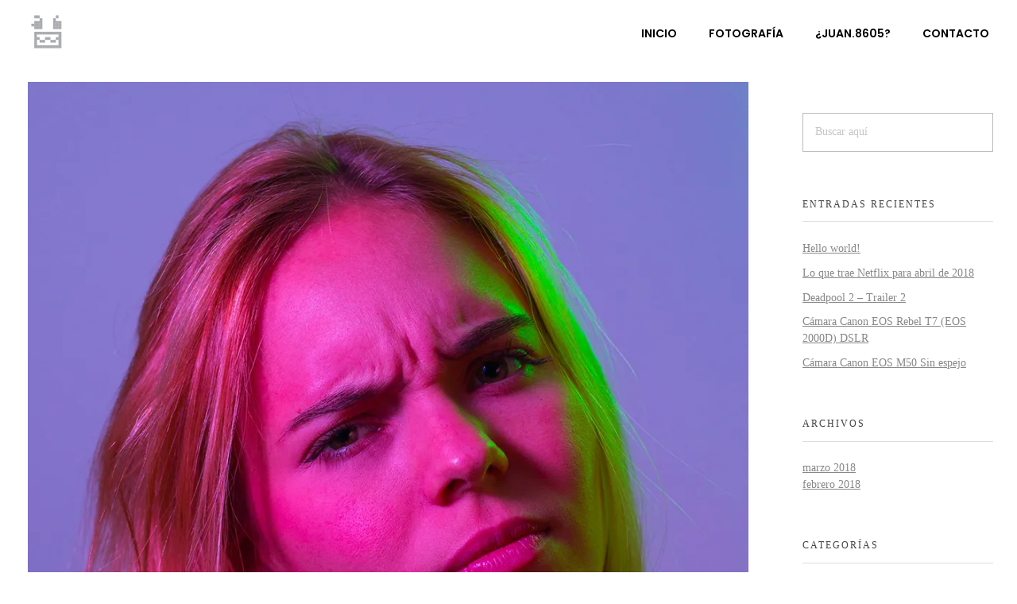

--- FILE ---
content_type: text/html; charset=UTF-8
request_url: https://juan.8605.co/proyecto/montes/img_4624/
body_size: 13828
content:
<!DOCTYPE html>
<!--[if IE 9 ]>   <html class="no-js oldie ie9 ie" lang="es" > <![endif]-->
<!--[if (gt IE 9)|!(IE)]><!--> <html class="no-js" lang="es" > <!--<![endif]-->
<head>
        <meta charset="UTF-8" >
        <meta http-equiv="X-UA-Compatible" content="IE=edge">
        <!-- devices setting -->
        <meta name="viewport"   content="initial-scale=1,user-scalable=no,width=device-width">

<!-- outputs by wp_head -->
<meta name='robots' content='index, follow, max-image-preview:large, max-snippet:-1, max-video-preview:-1' />
	<style>img:is([sizes="auto" i], [sizes^="auto," i]) { contain-intrinsic-size: 3000px 1500px }</style>
	
	<!-- This site is optimized with the Yoast SEO plugin v25.3 - https://yoast.com/wordpress/plugins/seo/ -->
	<title>Montes | juan.8605</title>
	<link rel="canonical" href="https://juan.8605.co/proyecto/montes/img_4624/" />
	<meta property="og:locale" content="es_ES" />
	<meta property="og:type" content="article" />
	<meta property="og:title" content="Montes | juan.8605" />
	<meta property="og:url" content="https://juan.8605.co/proyecto/montes/img_4624/" />
	<meta property="og:site_name" content="juan.8605" />
	<meta property="article:publisher" content="https://www.facebook.com/juan.8605" />
	<meta property="article:modified_time" content="2018-05-03T21:29:56+00:00" />
	<meta property="og:image" content="https://juan.8605.co/proyecto/montes/img_4624" />
	<meta property="og:image:width" content="1000" />
	<meta property="og:image:height" content="1500" />
	<meta property="og:image:type" content="image/jpeg" />
	<meta name="twitter:card" content="summary_large_image" />
	<meta name="twitter:site" content="@juan8605" />
	<script type="application/ld+json" class="yoast-schema-graph">{"@context":"https://schema.org","@graph":[{"@type":"WebPage","@id":"https://juan.8605.co/proyecto/montes/img_4624/","url":"https://juan.8605.co/proyecto/montes/img_4624/","name":"Montes | juan.8605","isPartOf":{"@id":"https://juan.8605.co/#website"},"primaryImageOfPage":{"@id":"https://juan.8605.co/proyecto/montes/img_4624/#primaryimage"},"image":{"@id":"https://juan.8605.co/proyecto/montes/img_4624/#primaryimage"},"thumbnailUrl":"https://i0.wp.com/juan.8605.co/wp-content/uploads/2018/05/IMG_4624.jpg?fit=1000%2C1500&ssl=1","datePublished":"2018-05-03T21:27:44+00:00","dateModified":"2018-05-03T21:29:56+00:00","breadcrumb":{"@id":"https://juan.8605.co/proyecto/montes/img_4624/#breadcrumb"},"inLanguage":"es","potentialAction":[{"@type":"ReadAction","target":["https://juan.8605.co/proyecto/montes/img_4624/"]}]},{"@type":"ImageObject","inLanguage":"es","@id":"https://juan.8605.co/proyecto/montes/img_4624/#primaryimage","url":"https://i0.wp.com/juan.8605.co/wp-content/uploads/2018/05/IMG_4624.jpg?fit=1000%2C1500&ssl=1","contentUrl":"https://i0.wp.com/juan.8605.co/wp-content/uploads/2018/05/IMG_4624.jpg?fit=1000%2C1500&ssl=1"},{"@type":"BreadcrumbList","@id":"https://juan.8605.co/proyecto/montes/img_4624/#breadcrumb","itemListElement":[{"@type":"ListItem","position":1,"name":"Portada","item":"https://juan.8605.co/"},{"@type":"ListItem","position":2,"name":"Montes","item":"https://juan.8605.co/project/montes/"},{"@type":"ListItem","position":3,"name":"Montes"}]},{"@type":"WebSite","@id":"https://juan.8605.co/#website","url":"https://juan.8605.co/","name":"juan.8605","description":"Fot&oacute;grafo y fotograf&iacute;a","publisher":{"@id":"https://juan.8605.co/#organization"},"potentialAction":[{"@type":"SearchAction","target":{"@type":"EntryPoint","urlTemplate":"https://juan.8605.co/?s={search_term_string}"},"query-input":{"@type":"PropertyValueSpecification","valueRequired":true,"valueName":"search_term_string"}}],"inLanguage":"es"},{"@type":"Organization","@id":"https://juan.8605.co/#organization","name":"juan.8605","url":"https://juan.8605.co/","logo":{"@type":"ImageObject","inLanguage":"es","@id":"https://juan.8605.co/#/schema/logo/image/","url":"https://i0.wp.com/juan.8605.co/wp-content/uploads/2018/01/cara-500alto-72dpi.jpg?fit=447%2C500&ssl=1","contentUrl":"https://i0.wp.com/juan.8605.co/wp-content/uploads/2018/01/cara-500alto-72dpi.jpg?fit=447%2C500&ssl=1","width":447,"height":500,"caption":"juan.8605"},"image":{"@id":"https://juan.8605.co/#/schema/logo/image/"},"sameAs":["https://www.facebook.com/juan.8605","https://x.com/juan8605","https://www.instagram.com/juan.8605/"]}]}</script>
	<!-- / Yoast SEO plugin. -->


<link rel='dns-prefetch' href='//secure.gravatar.com' />
<link rel='dns-prefetch' href='//www.googletagmanager.com' />
<link rel='dns-prefetch' href='//stats.wp.com' />
<link rel='dns-prefetch' href='//v0.wordpress.com' />
<link rel='preconnect' href='//i0.wp.com' />
<link rel="alternate" type="application/rss+xml" title="juan.8605 &raquo; Feed" href="https://juan.8605.co/feed/" />
<script>
window._wpemojiSettings = {"baseUrl":"https:\/\/s.w.org\/images\/core\/emoji\/16.0.1\/72x72\/","ext":".png","svgUrl":"https:\/\/s.w.org\/images\/core\/emoji\/16.0.1\/svg\/","svgExt":".svg","source":{"concatemoji":"https:\/\/juan.8605.co\/wp-includes\/js\/wp-emoji-release.min.js?ver=6.8.3"}};
/*! This file is auto-generated */
!function(s,n){var o,i,e;function c(e){try{var t={supportTests:e,timestamp:(new Date).valueOf()};sessionStorage.setItem(o,JSON.stringify(t))}catch(e){}}function p(e,t,n){e.clearRect(0,0,e.canvas.width,e.canvas.height),e.fillText(t,0,0);var t=new Uint32Array(e.getImageData(0,0,e.canvas.width,e.canvas.height).data),a=(e.clearRect(0,0,e.canvas.width,e.canvas.height),e.fillText(n,0,0),new Uint32Array(e.getImageData(0,0,e.canvas.width,e.canvas.height).data));return t.every(function(e,t){return e===a[t]})}function u(e,t){e.clearRect(0,0,e.canvas.width,e.canvas.height),e.fillText(t,0,0);for(var n=e.getImageData(16,16,1,1),a=0;a<n.data.length;a++)if(0!==n.data[a])return!1;return!0}function f(e,t,n,a){switch(t){case"flag":return n(e,"\ud83c\udff3\ufe0f\u200d\u26a7\ufe0f","\ud83c\udff3\ufe0f\u200b\u26a7\ufe0f")?!1:!n(e,"\ud83c\udde8\ud83c\uddf6","\ud83c\udde8\u200b\ud83c\uddf6")&&!n(e,"\ud83c\udff4\udb40\udc67\udb40\udc62\udb40\udc65\udb40\udc6e\udb40\udc67\udb40\udc7f","\ud83c\udff4\u200b\udb40\udc67\u200b\udb40\udc62\u200b\udb40\udc65\u200b\udb40\udc6e\u200b\udb40\udc67\u200b\udb40\udc7f");case"emoji":return!a(e,"\ud83e\udedf")}return!1}function g(e,t,n,a){var r="undefined"!=typeof WorkerGlobalScope&&self instanceof WorkerGlobalScope?new OffscreenCanvas(300,150):s.createElement("canvas"),o=r.getContext("2d",{willReadFrequently:!0}),i=(o.textBaseline="top",o.font="600 32px Arial",{});return e.forEach(function(e){i[e]=t(o,e,n,a)}),i}function t(e){var t=s.createElement("script");t.src=e,t.defer=!0,s.head.appendChild(t)}"undefined"!=typeof Promise&&(o="wpEmojiSettingsSupports",i=["flag","emoji"],n.supports={everything:!0,everythingExceptFlag:!0},e=new Promise(function(e){s.addEventListener("DOMContentLoaded",e,{once:!0})}),new Promise(function(t){var n=function(){try{var e=JSON.parse(sessionStorage.getItem(o));if("object"==typeof e&&"number"==typeof e.timestamp&&(new Date).valueOf()<e.timestamp+604800&&"object"==typeof e.supportTests)return e.supportTests}catch(e){}return null}();if(!n){if("undefined"!=typeof Worker&&"undefined"!=typeof OffscreenCanvas&&"undefined"!=typeof URL&&URL.createObjectURL&&"undefined"!=typeof Blob)try{var e="postMessage("+g.toString()+"("+[JSON.stringify(i),f.toString(),p.toString(),u.toString()].join(",")+"));",a=new Blob([e],{type:"text/javascript"}),r=new Worker(URL.createObjectURL(a),{name:"wpTestEmojiSupports"});return void(r.onmessage=function(e){c(n=e.data),r.terminate(),t(n)})}catch(e){}c(n=g(i,f,p,u))}t(n)}).then(function(e){for(var t in e)n.supports[t]=e[t],n.supports.everything=n.supports.everything&&n.supports[t],"flag"!==t&&(n.supports.everythingExceptFlag=n.supports.everythingExceptFlag&&n.supports[t]);n.supports.everythingExceptFlag=n.supports.everythingExceptFlag&&!n.supports.flag,n.DOMReady=!1,n.readyCallback=function(){n.DOMReady=!0}}).then(function(){return e}).then(function(){var e;n.supports.everything||(n.readyCallback(),(e=n.source||{}).concatemoji?t(e.concatemoji):e.wpemoji&&e.twemoji&&(t(e.twemoji),t(e.wpemoji)))}))}((window,document),window._wpemojiSettings);
</script>
<style id='wp-emoji-styles-inline-css'>

	img.wp-smiley, img.emoji {
		display: inline !important;
		border: none !important;
		box-shadow: none !important;
		height: 1em !important;
		width: 1em !important;
		margin: 0 0.07em !important;
		vertical-align: -0.1em !important;
		background: none !important;
		padding: 0 !important;
	}
</style>
<link rel='stylesheet' id='wp-block-library-css' href='https://juan.8605.co/wp-includes/css/dist/block-library/style.min.css?ver=6.8.3' media='all' />
<style id='classic-theme-styles-inline-css'>
/*! This file is auto-generated */
.wp-block-button__link{color:#fff;background-color:#32373c;border-radius:9999px;box-shadow:none;text-decoration:none;padding:calc(.667em + 2px) calc(1.333em + 2px);font-size:1.125em}.wp-block-file__button{background:#32373c;color:#fff;text-decoration:none}
</style>
<link rel='stylesheet' id='mediaelement-css' href='https://juan.8605.co/wp-includes/js/mediaelement/mediaelementplayer-legacy.min.css?ver=4.2.17' media='all' />
<link rel='stylesheet' id='wp-mediaelement-css' href='https://juan.8605.co/wp-includes/js/mediaelement/wp-mediaelement.min.css?ver=6.8.3' media='all' />
<style id='jetpack-sharing-buttons-style-inline-css'>
.jetpack-sharing-buttons__services-list{display:flex;flex-direction:row;flex-wrap:wrap;gap:0;list-style-type:none;margin:5px;padding:0}.jetpack-sharing-buttons__services-list.has-small-icon-size{font-size:12px}.jetpack-sharing-buttons__services-list.has-normal-icon-size{font-size:16px}.jetpack-sharing-buttons__services-list.has-large-icon-size{font-size:24px}.jetpack-sharing-buttons__services-list.has-huge-icon-size{font-size:36px}@media print{.jetpack-sharing-buttons__services-list{display:none!important}}.editor-styles-wrapper .wp-block-jetpack-sharing-buttons{gap:0;padding-inline-start:0}ul.jetpack-sharing-buttons__services-list.has-background{padding:1.25em 2.375em}
</style>
<style id='joinchat-button-style-inline-css'>
.wp-block-joinchat-button{border:none!important;text-align:center}.wp-block-joinchat-button figure{display:table;margin:0 auto;padding:0}.wp-block-joinchat-button figcaption{font:normal normal 400 .6em/2em var(--wp--preset--font-family--system-font,sans-serif);margin:0;padding:0}.wp-block-joinchat-button .joinchat-button__qr{background-color:#fff;border:6px solid #25d366;border-radius:30px;box-sizing:content-box;display:block;height:200px;margin:auto;overflow:hidden;padding:10px;width:200px}.wp-block-joinchat-button .joinchat-button__qr canvas,.wp-block-joinchat-button .joinchat-button__qr img{display:block;margin:auto}.wp-block-joinchat-button .joinchat-button__link{align-items:center;background-color:#25d366;border:6px solid #25d366;border-radius:30px;display:inline-flex;flex-flow:row nowrap;justify-content:center;line-height:1.25em;margin:0 auto;text-decoration:none}.wp-block-joinchat-button .joinchat-button__link:before{background:transparent var(--joinchat-ico) no-repeat center;background-size:100%;content:"";display:block;height:1.5em;margin:-.75em .75em -.75em 0;width:1.5em}.wp-block-joinchat-button figure+.joinchat-button__link{margin-top:10px}@media (orientation:landscape)and (min-height:481px),(orientation:portrait)and (min-width:481px){.wp-block-joinchat-button.joinchat-button--qr-only figure+.joinchat-button__link{display:none}}@media (max-width:480px),(orientation:landscape)and (max-height:480px){.wp-block-joinchat-button figure{display:none}}

</style>
<style id='global-styles-inline-css'>
:root{--wp--preset--aspect-ratio--square: 1;--wp--preset--aspect-ratio--4-3: 4/3;--wp--preset--aspect-ratio--3-4: 3/4;--wp--preset--aspect-ratio--3-2: 3/2;--wp--preset--aspect-ratio--2-3: 2/3;--wp--preset--aspect-ratio--16-9: 16/9;--wp--preset--aspect-ratio--9-16: 9/16;--wp--preset--color--black: #000000;--wp--preset--color--cyan-bluish-gray: #abb8c3;--wp--preset--color--white: #ffffff;--wp--preset--color--pale-pink: #f78da7;--wp--preset--color--vivid-red: #cf2e2e;--wp--preset--color--luminous-vivid-orange: #ff6900;--wp--preset--color--luminous-vivid-amber: #fcb900;--wp--preset--color--light-green-cyan: #7bdcb5;--wp--preset--color--vivid-green-cyan: #00d084;--wp--preset--color--pale-cyan-blue: #8ed1fc;--wp--preset--color--vivid-cyan-blue: #0693e3;--wp--preset--color--vivid-purple: #9b51e0;--wp--preset--gradient--vivid-cyan-blue-to-vivid-purple: linear-gradient(135deg,rgba(6,147,227,1) 0%,rgb(155,81,224) 100%);--wp--preset--gradient--light-green-cyan-to-vivid-green-cyan: linear-gradient(135deg,rgb(122,220,180) 0%,rgb(0,208,130) 100%);--wp--preset--gradient--luminous-vivid-amber-to-luminous-vivid-orange: linear-gradient(135deg,rgba(252,185,0,1) 0%,rgba(255,105,0,1) 100%);--wp--preset--gradient--luminous-vivid-orange-to-vivid-red: linear-gradient(135deg,rgba(255,105,0,1) 0%,rgb(207,46,46) 100%);--wp--preset--gradient--very-light-gray-to-cyan-bluish-gray: linear-gradient(135deg,rgb(238,238,238) 0%,rgb(169,184,195) 100%);--wp--preset--gradient--cool-to-warm-spectrum: linear-gradient(135deg,rgb(74,234,220) 0%,rgb(151,120,209) 20%,rgb(207,42,186) 40%,rgb(238,44,130) 60%,rgb(251,105,98) 80%,rgb(254,248,76) 100%);--wp--preset--gradient--blush-light-purple: linear-gradient(135deg,rgb(255,206,236) 0%,rgb(152,150,240) 100%);--wp--preset--gradient--blush-bordeaux: linear-gradient(135deg,rgb(254,205,165) 0%,rgb(254,45,45) 50%,rgb(107,0,62) 100%);--wp--preset--gradient--luminous-dusk: linear-gradient(135deg,rgb(255,203,112) 0%,rgb(199,81,192) 50%,rgb(65,88,208) 100%);--wp--preset--gradient--pale-ocean: linear-gradient(135deg,rgb(255,245,203) 0%,rgb(182,227,212) 50%,rgb(51,167,181) 100%);--wp--preset--gradient--electric-grass: linear-gradient(135deg,rgb(202,248,128) 0%,rgb(113,206,126) 100%);--wp--preset--gradient--midnight: linear-gradient(135deg,rgb(2,3,129) 0%,rgb(40,116,252) 100%);--wp--preset--font-size--small: 13px;--wp--preset--font-size--medium: 20px;--wp--preset--font-size--large: 36px;--wp--preset--font-size--x-large: 42px;--wp--preset--spacing--20: 0.44rem;--wp--preset--spacing--30: 0.67rem;--wp--preset--spacing--40: 1rem;--wp--preset--spacing--50: 1.5rem;--wp--preset--spacing--60: 2.25rem;--wp--preset--spacing--70: 3.38rem;--wp--preset--spacing--80: 5.06rem;--wp--preset--shadow--natural: 6px 6px 9px rgba(0, 0, 0, 0.2);--wp--preset--shadow--deep: 12px 12px 50px rgba(0, 0, 0, 0.4);--wp--preset--shadow--sharp: 6px 6px 0px rgba(0, 0, 0, 0.2);--wp--preset--shadow--outlined: 6px 6px 0px -3px rgba(255, 255, 255, 1), 6px 6px rgba(0, 0, 0, 1);--wp--preset--shadow--crisp: 6px 6px 0px rgba(0, 0, 0, 1);}:where(.is-layout-flex){gap: 0.5em;}:where(.is-layout-grid){gap: 0.5em;}body .is-layout-flex{display: flex;}.is-layout-flex{flex-wrap: wrap;align-items: center;}.is-layout-flex > :is(*, div){margin: 0;}body .is-layout-grid{display: grid;}.is-layout-grid > :is(*, div){margin: 0;}:where(.wp-block-columns.is-layout-flex){gap: 2em;}:where(.wp-block-columns.is-layout-grid){gap: 2em;}:where(.wp-block-post-template.is-layout-flex){gap: 1.25em;}:where(.wp-block-post-template.is-layout-grid){gap: 1.25em;}.has-black-color{color: var(--wp--preset--color--black) !important;}.has-cyan-bluish-gray-color{color: var(--wp--preset--color--cyan-bluish-gray) !important;}.has-white-color{color: var(--wp--preset--color--white) !important;}.has-pale-pink-color{color: var(--wp--preset--color--pale-pink) !important;}.has-vivid-red-color{color: var(--wp--preset--color--vivid-red) !important;}.has-luminous-vivid-orange-color{color: var(--wp--preset--color--luminous-vivid-orange) !important;}.has-luminous-vivid-amber-color{color: var(--wp--preset--color--luminous-vivid-amber) !important;}.has-light-green-cyan-color{color: var(--wp--preset--color--light-green-cyan) !important;}.has-vivid-green-cyan-color{color: var(--wp--preset--color--vivid-green-cyan) !important;}.has-pale-cyan-blue-color{color: var(--wp--preset--color--pale-cyan-blue) !important;}.has-vivid-cyan-blue-color{color: var(--wp--preset--color--vivid-cyan-blue) !important;}.has-vivid-purple-color{color: var(--wp--preset--color--vivid-purple) !important;}.has-black-background-color{background-color: var(--wp--preset--color--black) !important;}.has-cyan-bluish-gray-background-color{background-color: var(--wp--preset--color--cyan-bluish-gray) !important;}.has-white-background-color{background-color: var(--wp--preset--color--white) !important;}.has-pale-pink-background-color{background-color: var(--wp--preset--color--pale-pink) !important;}.has-vivid-red-background-color{background-color: var(--wp--preset--color--vivid-red) !important;}.has-luminous-vivid-orange-background-color{background-color: var(--wp--preset--color--luminous-vivid-orange) !important;}.has-luminous-vivid-amber-background-color{background-color: var(--wp--preset--color--luminous-vivid-amber) !important;}.has-light-green-cyan-background-color{background-color: var(--wp--preset--color--light-green-cyan) !important;}.has-vivid-green-cyan-background-color{background-color: var(--wp--preset--color--vivid-green-cyan) !important;}.has-pale-cyan-blue-background-color{background-color: var(--wp--preset--color--pale-cyan-blue) !important;}.has-vivid-cyan-blue-background-color{background-color: var(--wp--preset--color--vivid-cyan-blue) !important;}.has-vivid-purple-background-color{background-color: var(--wp--preset--color--vivid-purple) !important;}.has-black-border-color{border-color: var(--wp--preset--color--black) !important;}.has-cyan-bluish-gray-border-color{border-color: var(--wp--preset--color--cyan-bluish-gray) !important;}.has-white-border-color{border-color: var(--wp--preset--color--white) !important;}.has-pale-pink-border-color{border-color: var(--wp--preset--color--pale-pink) !important;}.has-vivid-red-border-color{border-color: var(--wp--preset--color--vivid-red) !important;}.has-luminous-vivid-orange-border-color{border-color: var(--wp--preset--color--luminous-vivid-orange) !important;}.has-luminous-vivid-amber-border-color{border-color: var(--wp--preset--color--luminous-vivid-amber) !important;}.has-light-green-cyan-border-color{border-color: var(--wp--preset--color--light-green-cyan) !important;}.has-vivid-green-cyan-border-color{border-color: var(--wp--preset--color--vivid-green-cyan) !important;}.has-pale-cyan-blue-border-color{border-color: var(--wp--preset--color--pale-cyan-blue) !important;}.has-vivid-cyan-blue-border-color{border-color: var(--wp--preset--color--vivid-cyan-blue) !important;}.has-vivid-purple-border-color{border-color: var(--wp--preset--color--vivid-purple) !important;}.has-vivid-cyan-blue-to-vivid-purple-gradient-background{background: var(--wp--preset--gradient--vivid-cyan-blue-to-vivid-purple) !important;}.has-light-green-cyan-to-vivid-green-cyan-gradient-background{background: var(--wp--preset--gradient--light-green-cyan-to-vivid-green-cyan) !important;}.has-luminous-vivid-amber-to-luminous-vivid-orange-gradient-background{background: var(--wp--preset--gradient--luminous-vivid-amber-to-luminous-vivid-orange) !important;}.has-luminous-vivid-orange-to-vivid-red-gradient-background{background: var(--wp--preset--gradient--luminous-vivid-orange-to-vivid-red) !important;}.has-very-light-gray-to-cyan-bluish-gray-gradient-background{background: var(--wp--preset--gradient--very-light-gray-to-cyan-bluish-gray) !important;}.has-cool-to-warm-spectrum-gradient-background{background: var(--wp--preset--gradient--cool-to-warm-spectrum) !important;}.has-blush-light-purple-gradient-background{background: var(--wp--preset--gradient--blush-light-purple) !important;}.has-blush-bordeaux-gradient-background{background: var(--wp--preset--gradient--blush-bordeaux) !important;}.has-luminous-dusk-gradient-background{background: var(--wp--preset--gradient--luminous-dusk) !important;}.has-pale-ocean-gradient-background{background: var(--wp--preset--gradient--pale-ocean) !important;}.has-electric-grass-gradient-background{background: var(--wp--preset--gradient--electric-grass) !important;}.has-midnight-gradient-background{background: var(--wp--preset--gradient--midnight) !important;}.has-small-font-size{font-size: var(--wp--preset--font-size--small) !important;}.has-medium-font-size{font-size: var(--wp--preset--font-size--medium) !important;}.has-large-font-size{font-size: var(--wp--preset--font-size--large) !important;}.has-x-large-font-size{font-size: var(--wp--preset--font-size--x-large) !important;}
:where(.wp-block-post-template.is-layout-flex){gap: 1.25em;}:where(.wp-block-post-template.is-layout-grid){gap: 1.25em;}
:where(.wp-block-columns.is-layout-flex){gap: 2em;}:where(.wp-block-columns.is-layout-grid){gap: 2em;}
:root :where(.wp-block-pullquote){font-size: 1.5em;line-height: 1.6;}
</style>
<link rel='stylesheet' id='auxin-base-css' href='https://juan.8605.co/wp-content/themes/phlox/css/base.css?ver=2.16.0' media='all' />
<link rel='stylesheet' id='auxin-front-icon-css' href='https://juan.8605.co/wp-content/themes/phlox/css/auxin-icon.css?ver=2.16.0' media='all' />
<link rel='stylesheet' id='auxin-main-css' href='https://juan.8605.co/wp-content/themes/phlox/css/main.css?ver=2.16.0' media='all' />
<link rel='stylesheet' id='auxin-special-css' href='https://juan.8605.co/wp-content/uploads/phlox/special25.css?ver=2.16.0' media='all' />
<link rel='stylesheet' id='auxin-custom-css' href='https://juan.8605.co/wp-content/uploads/phlox/custom.css?ver=5.8' media='all' />
<link rel='stylesheet' id='auxin-portfolio-css' href='https://juan.8605.co/wp-content/themes/phlox/css/portfolio.css?ver=2.3.7' media='all' />
<link rel='stylesheet' id='auxin-elementor-base-css' href='https://juan.8605.co/wp-content/themes/phlox/css/other/elementor.css?ver=2.16.0' media='all' />
<link rel='stylesheet' id='elementor-frontend-css' href='https://juan.8605.co/wp-content/plugins/elementor/assets/css/frontend.min.css?ver=3.29.2' media='all' />
<link rel='stylesheet' id='elementor-post-1454-css' href='https://juan.8605.co/wp-content/uploads/elementor/css/post-1454.css?ver=1749772002' media='all' />
<link rel='stylesheet' id='elementor-post-1459-css' href='https://juan.8605.co/wp-content/uploads/elementor/css/post-1459.css?ver=1749772003' media='all' />
<link rel='stylesheet' id='elementor-gf-local-poppins-css' href='https://juan.8605.co/wp-content/uploads/elementor/google-fonts/css/poppins.css?ver=1749772006' media='all' />
<link rel='stylesheet' id='elementor-gf-local-raleway-css' href='https://juan.8605.co/wp-content/uploads/elementor/google-fonts/css/raleway.css?ver=1749772010' media='all' />
<script src="https://juan.8605.co/wp-includes/js/jquery/jquery.min.js?ver=3.7.1" id="jquery-core-js"></script>
<script src="https://juan.8605.co/wp-includes/js/jquery/jquery-migrate.min.js?ver=3.4.1" id="jquery-migrate-js"></script>
<script id="auxin-modernizr-js-extra">
var auxin = {"ajax_url":"https:\/\/juan.8605.co\/wp-admin\/admin-ajax.php","is_rtl":"","is_reponsive":"1","is_framed":"","frame_width":"20","wpml_lang":"en","uploadbaseurl":"https:\/\/juan.8605.co\/wp-content\/uploads","nonce":"9957d01567"};
</script>
<script id="auxin-modernizr-js-before">
/* < ![CDATA[ */
function auxinNS(n){for(var e=n.split("."),a=window,i="",r=e.length,t=0;r>t;t++)"window"!=e[t]&&(i=e[t],a[i]=a[i]||{},a=a[i]);return a;}
/* ]]> */
</script>
<script src="https://juan.8605.co/wp-content/themes/phlox/js/solo/modernizr-custom.min.js?ver=2.16.0" id="auxin-modernizr-js"></script>

<!-- Fragmento de código de la etiqueta de Google (gtag.js) añadida por Site Kit -->

<!-- Fragmento de código de Google Analytics añadido por Site Kit -->
<script src="https://www.googletagmanager.com/gtag/js?id=GT-NNXSP3B" id="google_gtagjs-js" async></script>
<script id="google_gtagjs-js-after">
window.dataLayer = window.dataLayer || [];function gtag(){dataLayer.push(arguments);}
gtag("set","linker",{"domains":["juan.8605.co"]});
gtag("js", new Date());
gtag("set", "developer_id.dZTNiMT", true);
gtag("config", "GT-NNXSP3B");
</script>

<!-- Finalizar fragmento de código de la etiqueta de Google (gtags.js) añadida por Site Kit -->
<link rel="https://api.w.org/" href="https://juan.8605.co/wp-json/" /><link rel="alternate" title="JSON" type="application/json" href="https://juan.8605.co/wp-json/wp/v2/media/906" /><link rel="EditURI" type="application/rsd+xml" title="RSD" href="https://juan.8605.co/xmlrpc.php?rsd" />
<meta name="generator" content="WordPress 6.8.3" />
<link rel='shortlink' href='https://wp.me/a9zD1f-eC' />
<link rel="alternate" title="oEmbed (JSON)" type="application/json+oembed" href="https://juan.8605.co/wp-json/oembed/1.0/embed?url=https%3A%2F%2Fjuan.8605.co%2Fproyecto%2Fmontes%2Fimg_4624%2F" />
<link rel="alternate" title="oEmbed (XML)" type="text/xml+oembed" href="https://juan.8605.co/wp-json/oembed/1.0/embed?url=https%3A%2F%2Fjuan.8605.co%2Fproyecto%2Fmontes%2Fimg_4624%2F&#038;format=xml" />
    <meta name="title"       content="Montes" />
    <meta name="description" content="" />
    <meta name="generator" content="Site Kit by Google 1.154.0" />	<style>img#wpstats{display:none}</style>
		<!-- Analytics by WP Statistics - https://wp-statistics.com -->
<!-- Chrome, Firefox OS and Opera -->
<meta name="theme-color" content="#eaeaea" />
<!-- Windows Phone -->
<meta name="msapplication-navbutton-color" content="#eaeaea" />
<!-- iOS Safari -->
<meta name="apple-mobile-web-app-capable" content="yes">
<meta name="apple-mobile-web-app-status-bar-style" content="black-translucent">

<meta name="generator" content="Elementor 3.29.2; features: additional_custom_breakpoints, e_local_google_fonts; settings: css_print_method-external, google_font-enabled, font_display-auto">
			<style>
				.e-con.e-parent:nth-of-type(n+4):not(.e-lazyloaded):not(.e-no-lazyload),
				.e-con.e-parent:nth-of-type(n+4):not(.e-lazyloaded):not(.e-no-lazyload) * {
					background-image: none !important;
				}
				@media screen and (max-height: 1024px) {
					.e-con.e-parent:nth-of-type(n+3):not(.e-lazyloaded):not(.e-no-lazyload),
					.e-con.e-parent:nth-of-type(n+3):not(.e-lazyloaded):not(.e-no-lazyload) * {
						background-image: none !important;
					}
				}
				@media screen and (max-height: 640px) {
					.e-con.e-parent:nth-of-type(n+2):not(.e-lazyloaded):not(.e-no-lazyload),
					.e-con.e-parent:nth-of-type(n+2):not(.e-lazyloaded):not(.e-no-lazyload) * {
						background-image: none !important;
					}
				}
			</style>
			<link rel="icon" href="https://i0.wp.com/juan.8605.co/wp-content/uploads/2018/01/cropped-favicon.png?fit=32%2C32&#038;ssl=1" sizes="32x32" />
<link rel="icon" href="https://i0.wp.com/juan.8605.co/wp-content/uploads/2018/01/cropped-favicon.png?fit=192%2C192&#038;ssl=1" sizes="192x192" />
<link rel="apple-touch-icon" href="https://i0.wp.com/juan.8605.co/wp-content/uploads/2018/01/cropped-favicon.png?fit=180%2C180&#038;ssl=1" />
<meta name="msapplication-TileImage" content="https://i0.wp.com/juan.8605.co/wp-content/uploads/2018/01/cropped-favicon.png?fit=270%2C270&#038;ssl=1" />
		<style id="wp-custom-css">
			.site-header-section {
    margin-top: 20px !important;
    margin-bottom: 10px !important;
}

.aux-site-footer {
    margin: 0px !important;
}

#jp-relatedposts {
    display: none !important;
}

.aux-filters.aux-togglable.aux-cube.aux-left.aux-ajax-filters{
    display: none !important;
}

#primary{
  padding-top: 1em;
}

.aux-boxed #inner-body {
    box-shadow: none;
}	html body {	} 
		</style>
		<!-- end wp_head -->
</head>


<body class="attachment wp-singular attachment-template-default single single-attachment postid-906 attachmentid-906 attachment-jpeg wp-custom-logo wp-theme-phlox elementor-default elementor-kit-1453 phlox aux-dom-unready aux-boxed aux-resp aux-xhd aux-page-preload aux-page-animation-off _auxels"  data-framed="">

    <div id="pagePreloadProgressbar" class="aux-no-js aux-progressbar-top " style="background-color:#3d3d3d;" ></div>
        
<div id="inner-body">

    <header class="aux-elementor-header" id="site-elementor-header" itemscope="itemscope" itemtype="https://schema.org/WPHeader" data-sticky-height="65"  >
        <div class="aux-wrapper">
            <div class="aux-header aux-header-elements-wrapper">
            		<div data-elementor-type="header" data-elementor-id="1454" class="elementor elementor-1454">
						<section class="elementor-section elementor-top-section elementor-element elementor-element-54a26d6 elementor-section-content-middle elementor-section-boxed elementor-section-height-default elementor-section-height-default" data-id="54a26d6" data-element_type="section">
						<div class="elementor-container elementor-column-gap-no">
					<div class="aux-parallax-section elementor-column elementor-col-100 elementor-top-column elementor-element elementor-element-99ffd65" data-id="99ffd65" data-element_type="column">
			<div class="elementor-widget-wrap elementor-element-populated">
						<div class="elementor-element elementor-element-c49eb21 elementor-widget__width-auto elementor-widget-tablet__width-inherit elementor-widget-mobile__width-auto elementor-widget elementor-widget-aux_logo" data-id="c49eb21" data-element_type="widget" data-widget_type="aux_logo.default">
				<div class="elementor-widget-container">
					<div class="aux-widget-logo"><a class="aux-logo-anchor aux-has-logo" title="juan.8605" href="https://juan.8605.co/"><img width="50" height="50" src="https://i0.wp.com/juan.8605.co/wp-content/uploads/2024/05/cropped-logo-50x50-1.png?fit=50%2C50&amp;ssl=1" class="aux-attachment aux-featured-image attachment-50x50 aux-attachment-id-1490 " alt="juan.8605 fotógrafo" data-ratio="1" data-original-w="50" data-attachment-id="1490" data-permalink="https://juan.8605.co/logo-50x50/juan-8605/" data-orig-file="https://i0.wp.com/juan.8605.co/wp-content/uploads/2024/05/cropped-logo-50x50-1.png?fit=50%2C50&amp;ssl=1" data-orig-size="50,50" data-image-meta="{&quot;aperture&quot;:&quot;0&quot;,&quot;credit&quot;:&quot;&quot;,&quot;camera&quot;:&quot;&quot;,&quot;caption&quot;:&quot;&quot;,&quot;created_timestamp&quot;:&quot;0&quot;,&quot;copyright&quot;:&quot;&quot;,&quot;focal_length&quot;:&quot;0&quot;,&quot;iso&quot;:&quot;0&quot;,&quot;shutter_speed&quot;:&quot;0&quot;,&quot;title&quot;:&quot;&quot;,&quot;orientation&quot;:&quot;0&quot;}" data-image-title="juan.8605" data-image-description="&lt;p&gt;fotógrafo y fotografía&lt;/p&gt;
" data-image-caption="&lt;p&gt;fotógrafo y fotografía&lt;/p&gt;
" data-medium-file="https://i0.wp.com/juan.8605.co/wp-content/uploads/2024/05/cropped-logo-50x50-1.png?fit=50%2C50&amp;ssl=1" data-large-file="https://i0.wp.com/juan.8605.co/wp-content/uploads/2024/05/cropped-logo-50x50-1.png?fit=50%2C50&amp;ssl=1" /></a><section class="aux-logo-text"><h3 class="site-title"><a href="https://juan.8605.co/" title="juan.8605">juan.8605</a></h3><p class="site-description">Fot&oacute;grafo y fotograf&iacute;a</p></section></div>				</div>
				</div>
				<div class="elementor-element elementor-element-d052931 elementor-widget__width-auto elementor-widget-tablet__width-auto elementor-widget-mobile__width-auto elementor-widget elementor-widget-aux_menu_box" data-id="d052931" data-element_type="widget" data-widget_type="aux_menu_box.default">
				<div class="elementor-widget-container">
					<div class="aux-elementor-header-menu aux-nav-menu-element aux-nav-menu-element-d052931"><div class="aux-burger-box" data-target-panel="overlay" data-target-content=".elementor-element-d052931 .aux-master-menu"><div class="aux-burger aux-lite-small"><span class="mid-line"></span></div></div><!-- start master menu -->
<nav id="master-menu-elementor-d052931" class="menu-menu-ii-container">

	<ul id="menu-menu-ii" class="aux-master-menu aux-no-js aux-skin-classic aux-with-indicator aux-horizontal" data-type="horizontal"  data-switch-type="toggle" data-switch-parent=".elementor-element-d052931 .aux-fs-popup .aux-fs-menu" data-switch-width="768"  >
		<!-- start single menu -->
		<li id="menu-item-1107" class="menu-item menu-item-type-post_type menu-item-object-page menu-item-home menu-item-1107 aux-menu-depth-0 aux-menu-root-1 aux-menu-item">
			<a href="https://juan.8605.co/" class="aux-item-content">
				<span class="aux-menu-label">Inicio</span>
			</a>
		</li>
		<!-- end single menu -->
		<!-- start single menu -->
		<li id="menu-item-1335" class="menu-item menu-item-type-post_type menu-item-object-page menu-item-1335 aux-menu-depth-0 aux-menu-root-2 aux-menu-item">
			<a href="https://juan.8605.co/fotografia/" class="aux-item-content">
				<span class="aux-menu-label">Fotografía</span>
			</a>
		</li>
		<!-- end single menu -->
		<!-- start single menu -->
		<li id="menu-item-1106" class="menu-item menu-item-type-post_type menu-item-object-page menu-item-1106 aux-menu-depth-0 aux-menu-root-3 aux-menu-item">
			<a href="https://juan.8605.co/juan_8605/" class="aux-item-content">
				<span class="aux-menu-label">¿juan.8605?</span>
			</a>
		</li>
		<!-- end single menu -->
		<!-- start single menu -->
		<li id="menu-item-1108" class="menu-item menu-item-type-post_type menu-item-object-page menu-item-1108 aux-menu-depth-0 aux-menu-root-4 aux-menu-item">
			<a href="https://juan.8605.co/contacto-ii/" class="aux-item-content">
				<span class="aux-menu-label">Contacto</span>
			</a>
		</li>
		<!-- end single menu -->
	</ul>

</nav>
<!-- end master menu -->
<section class="aux-fs-popup aux-fs-menu-layout-center aux-indicator"><div class="aux-panel-close"><div class="aux-close aux-cross-symbol aux-thick-medium"></div></div><div class="aux-fs-menu" data-menu-title=""></div></section></div><style>@media only screen and (min-width: 769px) { .elementor-element-d052931 .aux-burger-box { display: none } }</style>				</div>
				</div>
					</div>
		</div>
					</div>
		</section>
				</div>
		            </div><!-- end of header-elements -->
        </div><!-- end of wrapper -->
    </header><!-- end header -->

    <main id="main" class="aux-main aux-territory  aux-single aux-boxed-container aux-content-top-margin right-sidebar aux-has-sidebar aux-sidebar-style-simple aux-user-entry" >
        <div class="aux-wrapper">
            <div class="aux-container aux-fold">

                <div id="primary" class="aux-primary" >
                    <div class="content" role="main"  >

                                                            <article id="post-906" class="post-906 attachment type-attachment status-inherit hentry" >

                                                                                <div class="entry-media">
                                            <a href="https://i0.wp.com/juan.8605.co/wp-content/uploads/2018/05/IMG_4624.jpg?fit=1000%2C1500&#038;ssl=1">
                                                <img width="1000" height="1500" src="https://i0.wp.com/juan.8605.co/wp-content/uploads/2018/05/IMG_4624.jpg?fit=1000%2C1500&amp;ssl=1" class="attachment-full size-full" alt="©juan.8605" title="" decoding="async" srcset="https://i0.wp.com/juan.8605.co/wp-content/uploads/2018/05/IMG_4624.jpg?w=1000&amp;ssl=1 1000w, https://i0.wp.com/juan.8605.co/wp-content/uploads/2018/05/IMG_4624.jpg?resize=200%2C300&amp;ssl=1 200w, https://i0.wp.com/juan.8605.co/wp-content/uploads/2018/05/IMG_4624.jpg?resize=768%2C1152&amp;ssl=1 768w, https://i0.wp.com/juan.8605.co/wp-content/uploads/2018/05/IMG_4624.jpg?resize=683%2C1024&amp;ssl=1 683w, https://i0.wp.com/juan.8605.co/wp-content/uploads/2018/05/IMG_4624.jpg?resize=97%2C146&amp;ssl=1 97w, https://i0.wp.com/juan.8605.co/wp-content/uploads/2018/05/IMG_4624.jpg?resize=33%2C50&amp;ssl=1 33w, https://i0.wp.com/juan.8605.co/wp-content/uploads/2018/05/IMG_4624.jpg?resize=50%2C75&amp;ssl=1 50w" sizes="(max-width: 1000px) 100vw, 1000px" data-attachment-id="906" data-permalink="https://juan.8605.co/proyecto/montes/img_4624/" data-orig-file="https://i0.wp.com/juan.8605.co/wp-content/uploads/2018/05/IMG_4624.jpg?fit=1000%2C1500&amp;ssl=1" data-orig-size="1000,1500" data-comments-opened="0" data-image-meta="{&quot;aperture&quot;:&quot;0&quot;,&quot;credit&quot;:&quot;&quot;,&quot;camera&quot;:&quot;&quot;,&quot;caption&quot;:&quot;&quot;,&quot;created_timestamp&quot;:&quot;0&quot;,&quot;copyright&quot;:&quot;&quot;,&quot;focal_length&quot;:&quot;0&quot;,&quot;iso&quot;:&quot;0&quot;,&quot;shutter_speed&quot;:&quot;0&quot;,&quot;title&quot;:&quot;&quot;,&quot;orientation&quot;:&quot;0&quot;}" data-image-title="Montes" data-image-description="" data-image-caption="" data-medium-file="https://i0.wp.com/juan.8605.co/wp-content/uploads/2018/05/IMG_4624.jpg?fit=200%2C300&amp;ssl=1" data-large-file="https://i0.wp.com/juan.8605.co/wp-content/uploads/2018/05/IMG_4624.jpg?fit=683%2C1024&amp;ssl=1" />                                            </a>
                                        </div>

                                        <div class="entry-main">
                                            <div class="entry-content">
                                                                                            </div>
                                        </div>
                                    </article>

                    </div><!-- end content -->
                </div><!-- end primary -->


                
            <aside class="aux-sidebar aux-sidebar-primary">
                <div class="sidebar-inner">
                    <div class="sidebar-content">
<div class="aux-widget-area"><section id="search-2" class=" aux-open widget-container widget_search">  <form method="get" id="searchform" class="searchform" action="https://juan.8605.co/">
    <input type="text" class="field" name="s" id="s" placeholder="Buscar aquí" value="" />
    <input type="submit" class="submit" name="submit" id="searchsubmit" value="Buscar" />
  </form>
</section>
		<section id="recent-posts-2" class=" aux-open widget-container widget_recent_entries">
		<h3 class="widget-title">Entradas recientes</h3>
		<ul>
											<li>
					<a href="https://juan.8605.co/hello-world/">Hello world!</a>
									</li>
											<li>
					<a href="https://juan.8605.co/lo-trae-netflix-abril-2018/">Lo que trae Netflix para abril de 2018</a>
									</li>
											<li>
					<a href="https://juan.8605.co/deadpool-2-trailer-2/">Deadpool 2 &#8211; Trailer 2</a>
									</li>
											<li>
					<a href="https://juan.8605.co/camara-canon-eos-rebel-t7-eos-2000d-dslr/">Cámara Canon EOS Rebel T7 (EOS 2000D) DSLR</a>
									</li>
											<li>
					<a href="https://juan.8605.co/camara-canon-eos-m50-sin-espejo/">Cámara Canon EOS M50 Sin espejo</a>
									</li>
					</ul>

		</section><section id="archives-2" class=" aux-open widget-container widget_archive"><h3 class="widget-title">Archivos</h3>
			<ul>
					<li><a href='https://juan.8605.co/2018/03/'>marzo 2018</a></li>
	<li><a href='https://juan.8605.co/2018/02/'>febrero 2018</a></li>
			</ul>

			</section><section id="categories-2" class=" aux-open widget-container widget_categories"><h3 class="widget-title">Categorías</h3>
			<ul>
					<li class="cat-item cat-item-52"><a href="https://juan.8605.co/category/camaras/">Cámaras</a>
</li>
	<li class="cat-item cat-item-79"><a href="https://juan.8605.co/category/canon/">Canon</a>
</li>
	<li class="cat-item cat-item-73"><a href="https://juan.8605.co/category/lente/canon-ef/">Canon EF</a>
</li>
	<li class="cat-item cat-item-53"><a href="https://juan.8605.co/category/camaras/dslr/">DSLR</a>
</li>
	<li class="cat-item cat-item-68"><a href="https://juan.8605.co/category/equipo/">Equipo</a>
</li>
	<li class="cat-item cat-item-58"><a href="https://juan.8605.co/category/fotografos-del-mundo/">Fotógrafos del mundo</a>
</li>
	<li class="cat-item cat-item-80"><a href="https://juan.8605.co/category/fujifilm/">Fujifilm</a>
</li>
	<li class="cat-item cat-item-66"><a href="https://juan.8605.co/category/lente/">Lente</a>
</li>
	<li class="cat-item cat-item-74"><a href="https://juan.8605.co/category/lente/nikon-f/">Nikon F</a>
</li>
	<li class="cat-item cat-item-45"><a href="https://juan.8605.co/category/noticias/">Noticias</a>
</li>
	<li class="cat-item cat-item-82"><a href="https://juan.8605.co/category/pentax/">Pentax</a>
</li>
	<li class="cat-item cat-item-57"><a href="https://juan.8605.co/category/perfil/">Perfil</a>
</li>
	<li class="cat-item cat-item-62"><a href="https://juan.8605.co/category/camaras/sin-espejo/">Sin espejo</a>
</li>
	<li class="cat-item cat-item-69"><a href="https://juan.8605.co/category/lente/sony-fe/">Sony FE</a>
</li>
	<li class="cat-item cat-item-81"><a href="https://juan.8605.co/category/tamron/">Tamron</a>
</li>
	<li class="cat-item cat-item-75"><a href="https://juan.8605.co/category/lente/teleobjetivo/">Teleobjetivo</a>
</li>
	<li class="cat-item cat-item-40"><a href="https://juan.8605.co/category/teoria/">Teoría</a>
</li>
	<li class="cat-item cat-item-1"><a href="https://juan.8605.co/category/uncategorized/">Uncategorized</a>
</li>
	<li class="cat-item cat-item-67"><a href="https://juan.8605.co/category/lente/zoom/">Zoom</a>
</li>
			</ul>

			</section><section id="meta-2" class=" aux-open widget-container widget_meta"><h3 class="widget-title">Meta</h3>
		<ul>
						<li><a rel="nofollow" href="https://juan.8605.co/wp-login.php">Acceder</a></li>
			<li><a href="https://juan.8605.co/feed/">Feed de entradas</a></li>
			<li><a href="https://juan.8605.co/comments/feed/">Feed de comentarios</a></li>

			<li><a href="https://es.wordpress.org/">WordPress.org</a></li>
		</ul>

		</section></div>                    </div><!-- end sidebar-content -->
                </div><!-- end sidebar-inner -->
            </aside><!-- end primary siderbar -->


            </div><!-- end container -->
        </div><!-- end wrapper -->
    </main><!-- end main -->

    <footer class="aux-elementor-footer" itemscope="itemscope" itemtype="https://schema.org/WPFooter" role="contentinfo"  >
        <div class="aux-wrapper">
        		<div data-elementor-type="footer" data-elementor-id="1459" class="elementor elementor-1459">
						<section class="elementor-section elementor-top-section elementor-element elementor-element-333a101 elementor-section-content-middle elementor-section-boxed elementor-section-height-default elementor-section-height-default" data-id="333a101" data-element_type="section">
						<div class="elementor-container elementor-column-gap-no">
					<div class="aux-parallax-section elementor-column elementor-col-66 elementor-top-column elementor-element elementor-element-1f2d8af4" data-id="1f2d8af4" data-element_type="column">
			<div class="elementor-widget-wrap elementor-element-populated">
						<div class="elementor-element elementor-element-5f40f80f elementor-widget__width-auto elementor-hidden-phone elementor-widget elementor-widget-aux_logo" data-id="5f40f80f" data-element_type="widget" data-widget_type="aux_logo.default">
				<div class="elementor-widget-container">
					<div class="aux-widget-logo"><a class="aux-logo-anchor aux-has-logo" title="juan.8605" href="https://juan.8605.co/"><img width="50" height="50" src="https://i0.wp.com/juan.8605.co/wp-content/uploads/2024/05/cropped-logo-50x50-1.png?fit=50%2C50&amp;ssl=1" class="aux-attachment aux-featured-image attachment-50x50 aux-attachment-id-1490 " alt="juan.8605 fotógrafo" data-ratio="1" data-original-w="50" data-attachment-id="1490" data-permalink="https://juan.8605.co/logo-50x50/juan-8605/" data-orig-file="https://i0.wp.com/juan.8605.co/wp-content/uploads/2024/05/cropped-logo-50x50-1.png?fit=50%2C50&amp;ssl=1" data-orig-size="50,50" data-image-meta="{&quot;aperture&quot;:&quot;0&quot;,&quot;credit&quot;:&quot;&quot;,&quot;camera&quot;:&quot;&quot;,&quot;caption&quot;:&quot;&quot;,&quot;created_timestamp&quot;:&quot;0&quot;,&quot;copyright&quot;:&quot;&quot;,&quot;focal_length&quot;:&quot;0&quot;,&quot;iso&quot;:&quot;0&quot;,&quot;shutter_speed&quot;:&quot;0&quot;,&quot;title&quot;:&quot;&quot;,&quot;orientation&quot;:&quot;0&quot;}" data-image-title="juan.8605" data-image-description="&lt;p&gt;fotógrafo y fotografía&lt;/p&gt;
" data-image-caption="&lt;p&gt;fotógrafo y fotografía&lt;/p&gt;
" data-medium-file="https://i0.wp.com/juan.8605.co/wp-content/uploads/2024/05/cropped-logo-50x50-1.png?fit=50%2C50&amp;ssl=1" data-large-file="https://i0.wp.com/juan.8605.co/wp-content/uploads/2024/05/cropped-logo-50x50-1.png?fit=50%2C50&amp;ssl=1" /></a><section class="aux-logo-text"><h3 class="site-title"><a href="https://juan.8605.co/" title="juan.8605">juan.8605</a></h3><p class="site-description">Fot&oacute;grafo y fotograf&iacute;a</p></section></div>				</div>
				</div>
				<div class="elementor-element elementor-element-3d79eb07 elementor-widget__width-auto elementor-widget elementor-widget-text-editor" data-id="3d79eb07" data-element_type="widget" data-widget_type="text-editor.default">
				<div class="elementor-widget-container">
									<p style="text-align: center;">© 2024 juan.8605 . Todos los derechos reservados.</p>								</div>
				</div>
					</div>
		</div>
				<div class="aux-parallax-section elementor-column elementor-col-33 elementor-top-column elementor-element elementor-element-698f8207 elementor-hidden-phone" data-id="698f8207" data-element_type="column">
			<div class="elementor-widget-wrap elementor-element-populated">
						<div class="elementor-element elementor-element-fe24b66 elementor-widget__width-auto elementor-widget elementor-widget-aux_icon_list" data-id="fe24b66" data-element_type="widget" data-widget_type="aux_icon_list.default">
				<div class="elementor-widget-container">
					<section class="widget-container aux-widget-icon-list aux-parent-au187d36e4"><div class="widget-inner"><div class="aux-widget-icon-list-inner"><ul class="aux-icon-list-items aux-direction-default"><li class="aux-icon-list-item aux-list-item-has-icon aux-icon-list-item-694bfa8 elementor-repeater-item-694bfa8"><span class="aux-icon-list-icon auxicon-facebook"></span></li></ul></div></div></section><!-- widget-container -->				</div>
				</div>
					</div>
		</div>
					</div>
		</section>
				</div>
		        </div><!-- end of wrapper -->
    </footer><!-- end footer -->

</div><!--! end of #inner-body -->

    <div class="aux-hidden-blocks">

        <section id="offmenu" class="aux-offcanvas-menu aux-pin-left" >
            <div class="aux-panel-close">
                <div class="aux-close aux-cross-symbol aux-thick-medium"></div>
            </div>
            <div class="offcanvas-header">
            </div>
            <div class="offcanvas-content">
            </div>
            <div class="offcanvas-footer">
            </div>
        </section>
        <!-- offcanvas section -->

        <section id="offcart" class="aux-offcanvas-menu aux-offcanvas-cart aux-pin-left" >
            <div class="aux-panel-close">
                <div class="aux-close aux-cross-symbol aux-thick-medium"></div>
            </div>
            <div class="offcanvas-header">
                Cesta de compras            </div>
            <div class="aux-cart-wrapper aux-elegant-cart aux-offcart-content">
            </div>
        </section>
        <!-- cartcanvas section -->

                <section id="fs-menu-search" class="aux-fs-popup  aux-fs-menu-layout-center aux-indicator">
            <div class="aux-panel-close">
                <div class="aux-close aux-cross-symbol aux-thick-medium"></div>
            </div>
            <div class="aux-fs-menu">
                        </div>
            <div class="aux-fs-search">
                <div  class="aux-search-section ">
                <div  class="aux-search-form ">
            <form action="https://juan.8605.co/" method="get" >
            <div class="aux-search-input-form">
                            <input type="text" class="aux-search-field"  placeholder="Escribe aquí.." name="s" autocomplete="off" />
                                    </div>
                            <input type="submit" class="aux-black aux-search-submit aux-uppercase" value="Buscar" >
                        </form>
        </div><!-- end searchform -->
                </div>

            </div>
        </section>
        <!-- fullscreen search and menu -->
                <section id="fs-search" class="aux-fs-popup aux-search-overlay  has-ajax-form">
            <div class="aux-panel-close">
                <div class="aux-close aux-cross-symbol aux-thick-medium"></div>
            </div>
            <div class="aux-search-field">

            <div  class="aux-search-section aux-404-search">
                <div  class="aux-search-form aux-iconic-search">
            <form action="https://juan.8605.co/" method="get" >
            <div class="aux-search-input-form">
                            <input type="text" class="aux-search-field"  placeholder="Buscar..." name="s" autocomplete="off" />
                                    </div>
                            <div class="aux-submit-icon-container auxicon-search-4 ">
                    <input type="submit" class="aux-iconic-search-submit" value="Buscar" >
                </div>
                        </form>
        </div><!-- end searchform -->
                </div>

            </div>
        </section>
        <!-- fullscreen search-->

        <div class="aux-scroll-top"></div>
    </div>

    <div class="aux-goto-top-btn aux-align-btn-right" data-animate-scroll="1"><div class="aux-hover-slide aux-arrow-nav aux-round aux-outline">    <span class="aux-overlay"></span>    <span class="aux-svg-arrow aux-h-small-up"></span>    <span class="aux-hover-arrow aux-svg-arrow aux-h-small-up aux-white"></span></div></div>
<!-- outputs by wp_footer -->
<script type="speculationrules">
{"prefetch":[{"source":"document","where":{"and":[{"href_matches":"\/*"},{"not":{"href_matches":["\/wp-*.php","\/wp-admin\/*","\/wp-content\/uploads\/*","\/wp-content\/*","\/wp-content\/plugins\/*","\/wp-content\/themes\/phlox\/*","\/*\\?(.+)"]}},{"not":{"selector_matches":"a[rel~=\"nofollow\"]"}},{"not":{"selector_matches":".no-prefetch, .no-prefetch a"}}]},"eagerness":"conservative"}]}
</script>

<div class="joinchat joinchat--right joinchat--btn" data-settings='{"telephone":"573164492832","mobile_only":false,"button_delay":3,"whatsapp_web":false,"qr":false,"message_views":2,"message_delay":10,"message_badge":false,"message_send":"Hola, me interesa saber mas acerca de los servicios de fotografía. Contáctame pronto.","message_hash":""}' hidden aria-hidden="false">
	<div class="joinchat__button" role="button" tabindex="0">
							</div>
			</div>
			<script>
				const lazyloadRunObserver = () => {
					const lazyloadBackgrounds = document.querySelectorAll( `.e-con.e-parent:not(.e-lazyloaded)` );
					const lazyloadBackgroundObserver = new IntersectionObserver( ( entries ) => {
						entries.forEach( ( entry ) => {
							if ( entry.isIntersecting ) {
								let lazyloadBackground = entry.target;
								if( lazyloadBackground ) {
									lazyloadBackground.classList.add( 'e-lazyloaded' );
								}
								lazyloadBackgroundObserver.unobserve( entry.target );
							}
						});
					}, { rootMargin: '200px 0px 200px 0px' } );
					lazyloadBackgrounds.forEach( ( lazyloadBackground ) => {
						lazyloadBackgroundObserver.observe( lazyloadBackground );
					} );
				};
				const events = [
					'DOMContentLoaded',
					'elementor/lazyload/observe',
				];
				events.forEach( ( event ) => {
					document.addEventListener( event, lazyloadRunObserver );
				} );
			</script>
			<link rel='stylesheet' id='joinchat-css' href='https://juan.8605.co/wp-content/plugins/creame-whatsapp-me/public/css/joinchat-btn.min.css?ver=6.0.3' media='all' />
<link rel='stylesheet' id='elementor-icons-css' href='https://juan.8605.co/wp-content/plugins/elementor/assets/lib/eicons/css/elementor-icons.min.css?ver=5.40.0' media='all' />
<link rel='stylesheet' id='elementor-post-1453-css' href='https://juan.8605.co/wp-content/uploads/elementor/css/post-1453.css?ver=1749772011' media='all' />
<link rel='stylesheet' id='auxin-elementor-widgets-css' href='https://juan.8605.co/wp-content/plugins/auxin-elements/admin/assets/css/elementor-widgets.css?ver=2.17.6' media='all' />
<link rel='stylesheet' id='font-awesome-css' href='https://juan.8605.co/wp-content/plugins/elementor/assets/lib/font-awesome/css/font-awesome.min.css?ver=4.7.0' media='all' />
<script src="https://juan.8605.co/wp-includes/js/imagesloaded.min.js?ver=5.0.0" id="imagesloaded-js"></script>
<script src="https://juan.8605.co/wp-includes/js/masonry.min.js?ver=4.2.2" id="masonry-js"></script>
<script src="https://juan.8605.co/wp-content/themes/phlox/js/plugins.min.js?ver=2.16.0" id="auxin-plugins-js"></script>
<script src="https://juan.8605.co/wp-content/themes/phlox/js/scripts.min.js?ver=2.16.0" id="auxin-scripts-js"></script>
<script src="https://juan.8605.co/wp-content/plugins/auxin-elements/admin/assets/js/elementor/widgets.js?ver=2.17.6" id="auxin-elementor-widgets-js"></script>
<script id="mediaelement-core-js-before">
var mejsL10n = {"language":"es","strings":{"mejs.download-file":"Descargar archivo","mejs.install-flash":"Est\u00e1s usando un navegador que no tiene Flash activo o instalado. Por favor, activa el componente del reproductor Flash o descarga la \u00faltima versi\u00f3n desde https:\/\/get.adobe.com\/flashplayer\/","mejs.fullscreen":"Pantalla completa","mejs.play":"Reproducir","mejs.pause":"Pausa","mejs.time-slider":"Control de tiempo","mejs.time-help-text":"Usa las teclas de direcci\u00f3n izquierda\/derecha para avanzar un segundo y las flechas arriba\/abajo para avanzar diez segundos.","mejs.live-broadcast":"Transmisi\u00f3n en vivo","mejs.volume-help-text":"Utiliza las teclas de flecha arriba\/abajo para aumentar o disminuir el volumen.","mejs.unmute":"Activar el sonido","mejs.mute":"Silenciar","mejs.volume-slider":"Control de volumen","mejs.video-player":"Reproductor de v\u00eddeo","mejs.audio-player":"Reproductor de audio","mejs.captions-subtitles":"Pies de foto \/ Subt\u00edtulos","mejs.captions-chapters":"Cap\u00edtulos","mejs.none":"Ninguna","mejs.afrikaans":"Afrik\u00e1ans","mejs.albanian":"Albano","mejs.arabic":"\u00c1rabe","mejs.belarusian":"Bielorruso","mejs.bulgarian":"B\u00falgaro","mejs.catalan":"Catal\u00e1n","mejs.chinese":"Chino","mejs.chinese-simplified":"Chino (Simplificado)","mejs.chinese-traditional":"Chino (Tradicional)","mejs.croatian":"Croata","mejs.czech":"Checo","mejs.danish":"Dan\u00e9s","mejs.dutch":"Neerland\u00e9s","mejs.english":"Ingl\u00e9s","mejs.estonian":"Estonio","mejs.filipino":"Filipino","mejs.finnish":"Fin\u00e9s","mejs.french":"Franc\u00e9s","mejs.galician":"Gallego","mejs.german":"Alem\u00e1n","mejs.greek":"Griego","mejs.haitian-creole":"Creole haitiano","mejs.hebrew":"Hebreo","mejs.hindi":"Indio","mejs.hungarian":"H\u00fangaro","mejs.icelandic":"Island\u00e9s","mejs.indonesian":"Indonesio","mejs.irish":"Irland\u00e9s","mejs.italian":"Italiano","mejs.japanese":"Japon\u00e9s","mejs.korean":"Coreano","mejs.latvian":"Let\u00f3n","mejs.lithuanian":"Lituano","mejs.macedonian":"Macedonio","mejs.malay":"Malayo","mejs.maltese":"Malt\u00e9s","mejs.norwegian":"Noruego","mejs.persian":"Persa","mejs.polish":"Polaco","mejs.portuguese":"Portugu\u00e9s","mejs.romanian":"Rumano","mejs.russian":"Ruso","mejs.serbian":"Serbio","mejs.slovak":"Eslovaco","mejs.slovenian":"Esloveno","mejs.spanish":"Espa\u00f1ol","mejs.swahili":"Swahili","mejs.swedish":"Sueco","mejs.tagalog":"Tagalo","mejs.thai":"Tailand\u00e9s","mejs.turkish":"Turco","mejs.ukrainian":"Ukraniano","mejs.vietnamese":"Vietnamita","mejs.welsh":"Gal\u00e9s","mejs.yiddish":"Yiddish"}};
</script>
<script src="https://juan.8605.co/wp-includes/js/mediaelement/mediaelement-and-player.min.js?ver=4.2.17" id="mediaelement-core-js"></script>
<script src="https://juan.8605.co/wp-includes/js/mediaelement/mediaelement-migrate.min.js?ver=6.8.3" id="mediaelement-migrate-js"></script>
<script id="mediaelement-js-extra">
var _wpmejsSettings = {"pluginPath":"\/wp-includes\/js\/mediaelement\/","classPrefix":"mejs-","stretching":"auto","audioShortcodeLibrary":"mediaelement","videoShortcodeLibrary":"mediaelement"};
</script>
<script src="https://juan.8605.co/wp-includes/js/mediaelement/wp-mediaelement.min.js?ver=6.8.3" id="wp-mediaelement-js"></script>
<script src="https://juan.8605.co/wp-content/plugins/auxin-elements/public/assets/js/plugins.min.js?ver=2.17.6" id="auxin-elements-plugins-js"></script>
<script src="https://juan.8605.co/wp-content/plugins/auxin-elements/public/assets/js/scripts.js?ver=2.17.6" id="auxin-elements-scripts-js"></script>
<script id="auxin-portfolio-portfolio-js-extra">
var auxpfo = {"ajax_url":"https:\/\/juan.8605.co\/wp-admin\/admin-ajax.php","invalid_required":"This is a required field","invalid_postcode":"Zipcode must be digits","invalid_phonenum":"Enter a valid phone number","invalid_emailadd":"Enter a valid email address"};
</script>
<script src="https://juan.8605.co/wp-content/plugins/auxin-portfolio/public/assets/js/portfolio.js?ver=2.3.7" id="auxin-portfolio-portfolio-js"></script>
<script src="https://juan.8605.co/wp-content/plugins/creame-whatsapp-me/public/js/joinchat.min.js?ver=6.0.3" id="joinchat-js" defer data-wp-strategy="defer"></script>
<script id="wp-statistics-tracker-js-extra">
var WP_Statistics_Tracker_Object = {"requestUrl":"https:\/\/juan.8605.co\/wp-json\/wp-statistics\/v2","ajaxUrl":"https:\/\/juan.8605.co\/wp-admin\/admin-ajax.php","hitParams":{"wp_statistics_hit":1,"source_type":"post_type_attachment","source_id":906,"search_query":"","signature":"c8da5b119e3c3c309e28013da31c6e27","endpoint":"hit"},"onlineParams":{"wp_statistics_hit":1,"source_type":"post_type_attachment","source_id":906,"search_query":"","signature":"c8da5b119e3c3c309e28013da31c6e27","endpoint":"online"},"option":{"userOnline":"1","dntEnabled":"1","bypassAdBlockers":"","consentIntegration":{"name":null,"status":[]},"isPreview":false,"trackAnonymously":false,"isWpConsentApiActive":false,"consentLevel":"disabled"},"jsCheckTime":"60000","isLegacyEventLoaded":"","isConsoleVerbose":"1"};
</script>
<script src="https://juan.8605.co/wp-content/plugins/wp-statistics/assets/js/tracker.js?ver=14.14" id="wp-statistics-tracker-js"></script>
<script src="https://juan.8605.co/wp-content/uploads/phlox/custom.js?ver=9.8" id="auxin-custom-js-js"></script>
<script id="jetpack-stats-js-before">
_stq = window._stq || [];
_stq.push([ "view", JSON.parse("{\"v\":\"ext\",\"blog\":\"141478497\",\"post\":\"906\",\"tz\":\"-5\",\"srv\":\"juan.8605.co\",\"j\":\"1:14.7\"}") ]);
_stq.push([ "clickTrackerInit", "141478497", "906" ]);
</script>
<script src="https://stats.wp.com/e-202604.js" id="jetpack-stats-js" defer data-wp-strategy="defer"></script>
<script src="https://juan.8605.co/wp-content/plugins/elementor/assets/js/webpack.runtime.min.js?ver=3.29.2" id="elementor-webpack-runtime-js"></script>
<script src="https://juan.8605.co/wp-content/plugins/elementor/assets/js/frontend-modules.min.js?ver=3.29.2" id="elementor-frontend-modules-js"></script>
<script src="https://juan.8605.co/wp-includes/js/jquery/ui/core.min.js?ver=1.13.3" id="jquery-ui-core-js"></script>
<script id="elementor-frontend-js-before">
var elementorFrontendConfig = {"environmentMode":{"edit":false,"wpPreview":false,"isScriptDebug":false},"i18n":{"shareOnFacebook":"Compartir en Facebook","shareOnTwitter":"Compartir en Twitter","pinIt":"Pinear","download":"Descargar","downloadImage":"Descargar imagen","fullscreen":"Pantalla completa","zoom":"Zoom","share":"Compartir","playVideo":"Reproducir v\u00eddeo","previous":"Anterior","next":"Siguiente","close":"Cerrar","a11yCarouselPrevSlideMessage":"Diapositiva anterior","a11yCarouselNextSlideMessage":"Diapositiva siguiente","a11yCarouselFirstSlideMessage":"Esta es la primera diapositiva","a11yCarouselLastSlideMessage":"Esta es la \u00faltima diapositiva","a11yCarouselPaginationBulletMessage":"Ir a la diapositiva"},"is_rtl":false,"breakpoints":{"xs":0,"sm":480,"md":768,"lg":1025,"xl":1440,"xxl":1600},"responsive":{"breakpoints":{"mobile":{"label":"M\u00f3vil vertical","value":767,"default_value":767,"direction":"max","is_enabled":true},"mobile_extra":{"label":"M\u00f3vil horizontal","value":880,"default_value":880,"direction":"max","is_enabled":false},"tablet":{"label":"Tableta vertical","value":1024,"default_value":1024,"direction":"max","is_enabled":true},"tablet_extra":{"label":"Tableta horizontal","value":1200,"default_value":1200,"direction":"max","is_enabled":false},"laptop":{"label":"Port\u00e1til","value":1366,"default_value":1366,"direction":"max","is_enabled":false},"widescreen":{"label":"Pantalla grande","value":2400,"default_value":2400,"direction":"min","is_enabled":false}},"hasCustomBreakpoints":false},"version":"3.29.2","is_static":false,"experimentalFeatures":{"additional_custom_breakpoints":true,"e_local_google_fonts":true,"editor_v2":true,"home_screen":true,"cloud-library":true,"e_opt_in_v4_page":true},"urls":{"assets":"https:\/\/juan.8605.co\/wp-content\/plugins\/elementor\/assets\/","ajaxurl":"https:\/\/juan.8605.co\/wp-admin\/admin-ajax.php","uploadUrl":"https:\/\/juan.8605.co\/wp-content\/uploads"},"nonces":{"floatingButtonsClickTracking":"542747a694"},"swiperClass":"swiper","settings":{"page":[],"editorPreferences":[]},"kit":{"active_breakpoints":["viewport_mobile","viewport_tablet"],"global_image_lightbox":"yes","lightbox_enable_counter":"yes","lightbox_enable_fullscreen":"yes","lightbox_enable_zoom":"yes","lightbox_enable_share":"yes","lightbox_title_src":"title","lightbox_description_src":"description"},"post":{"id":906,"title":"Montes%20%7C%20juan.8605","excerpt":"","featuredImage":false}};
</script>
<script src="https://juan.8605.co/wp-content/plugins/elementor/assets/js/frontend.min.js?ver=3.29.2" id="elementor-frontend-js"></script>
<!-- end wp_footer -->
</body>
</html>


--- FILE ---
content_type: text/css
request_url: https://juan.8605.co/wp-content/uploads/phlox/custom.css?ver=5.8
body_size: 875
content:
/*
===============================================================
 #CUSTOM CSS
- Please do not edit this file. This file is generated from admin area.
- Every changes here will be overwritten by theme
===============================================================*/
    /* content-typography 
=========================*/
body { font-family: "PT Sans";font-weight: regular; }
/* main-title-typography 
=========================*/
h1, h2, h3, h4, h5, h6, .aux-h1, .aux-h2, .aux-h3, .aux-h4, .aux-h5, .aux-h6 { font-family: "Oswald";font-weight: regular; }
/* page-title-typography 
=========================*/
.page-title { font-family: "Oswald";font-weight: 500; }
/* header-menu-typography 
=========================*/
.aux-master-menu { font-family: "Oswald";font-weight: regular; }
/* site-header-container-height 
=========================*/
.site-header-section .aux-header-elements:not(.aux-vertical-menu-elements), .site-header-section .aux-fill .aux-menu-depth-0 > .aux-item-content { height:60px; }
/* site-header-container-scaled-height 
=========================*/
.aux-top-sticky .site-header-section.aux-sticky .aux-fill .aux-menu-depth-0 > .aux-item-content, .aux-top-sticky .site-header-section.aux-sticky .aux-header-elements,.aux-elementor-header.aux-sticky [data-elementor-type="header"] > .elementor-section > .elementor-container,.aux-elementor-header.aux-sticky .elementor-section-wrap > .elementor-section > .elementor-container { min-height:65px; }
/* site-header-navigation-item-height 
=========================*/
.site-header-section .aux-middle .aux-menu-depth-0 > .aux-item-content { height:10px; }
/* site-mobile-header-toggle-button-color 
=========================*/
.site-header-section .aux-header .aux-burger:before, .site-header-section .aux-header .aux-burger:after, .site-header-section .aux-header .aux-burger .mid-line { border-color:#000000; }
/* site-menu-full-screen-background-color 
=========================*/
#fs-menu-search:before { background-color:rgba(255, 255, 255, 0.95); }
/* subfooter-bar-top-border-color 
=========================*/
.aux-subfooter-bar { border-top:1px solid #EAEAEA; }
/* footer-top-border-color 
=========================*/
.aux-site-footer {border-top:1px solid #ffffff;}
/* site-secondary-logo-max-height 
=========================*/
.aux-logo-footer .aux-logo-anchor img { max-height:30px; }
/* site-frame-background-color 
=========================*/
@media screen and (min-width: 700px) { .aux-framed .aux-side-frames, body.aux-framed:after, .aux-framed .aux-side-frames:before, .aux-framed .aux-side-frames:after {background-color:#111111;}}
/* vertical-menu-background-color 
=========================*/
.aux-vertical-menu { background-color:; }
/* vertical-menu-footer-background-color 
=========================*/
.aux-vertical-menu { background-color:; }
/* header-logo-max-height-type 
=========================*/
.aux-logo-header .aux-logo-anchor > img { max-height:60px; }
/* sticky-header-color 
=========================*/
.aux-elementor-header.aux-sticky .elementor-section-wrap > .elementor-section, .aux-elementor-header.aux-sticky [data-elementor-type="header"] > .elementor-section { background-color:#ffffff !important; }
/* site-vertical-menu-background-color 
=========================*/
.aux-vertical-menu-side { background-color:#FFF; }
/* post-title-bar-overlay-pattern-opacity 
=========================*/
.single-post .aux-overlay-bg-hash::before { opacity:0.15; }
/* page-title-bar-overlay-pattern-opacity 
=========================*/
.page .aux-overlay-bg-hash::before { opacity:0.5; }
/* portfolio-title-bar-overlay-pattern-opacity 
=========================*/
.single-portfolio .aux-overlay-bg-hash::before { opacity:0.5; }
/* news-title-bar-overlay-pattern-opacity 
=========================*/
.single-news .aux-overlay-bg-hash::before { opacity:0.5; }
/* buttons-typography 
=========================*/
.aux-button { font-family: "Oswald";font-weight: regular; }
/* site-footer-bg-color 
=========================*/
.aux-site-footer {background-color:#ffffff;}
/* footer-top-border-width 
=========================*/
.aux-site-footer { border-top-width:1px; }
/* subfooter-layout-bg-image-position 
=========================*/
.aux-subfooter {background-position:center center;}
/* subfooter-layout-bg-image-size 
=========================*/
.aux-subfooter {background-size:cover;}
/* subfooter-layout-bg-image-repeat 
=========================*/
.aux-subfooter {background-repeat:no-repeat;}
/* elementor-color-primary 
=========================*/
.aux-customize-preview.elementor-kit-1453 {--e-global-color-primary: #6EC1E4;}
/* elementor-color-secondary 
=========================*/
.aux-customize-preview.elementor-kit-1453 {--e-global-color-secondary: #54595F;}
/* elementor-color-text 
=========================*/
.aux-customize-preview.elementor-kit-1453 {--e-global-color-text: #7A7A7A;}
/* elementor-color-accent 
=========================*/
.aux-customize-preview.elementor-kit-1453 {--e-global-color-accent: #61CE70;}
/* blog-post-share-button-icon-size 
=========================*/
.single-post .aux-single-post-share span::before { font-size:10px; }
/* portfolio-single-share-button-icon-size 
=========================*/
.single-portfolio .aux-single-portfolio-share span::before { font-size:10px; }


--- FILE ---
content_type: text/css
request_url: https://juan.8605.co/wp-content/uploads/elementor/css/post-1459.css?ver=1749772003
body_size: 307
content:
.elementor-1459 .elementor-element.elementor-element-333a101 > .elementor-container > .elementor-column > .elementor-widget-wrap{align-content:center;align-items:center;}.elementor-1459 .elementor-element.elementor-element-333a101{border-style:solid;border-width:1px 0px 0px 0px;border-color:#EAEAEA;padding:15px 35px 15px 35px;}.elementor-1459 .elementor-element.elementor-element-5f40f80f{width:auto;max-width:auto;}.elementor-widget-text-editor{color:var( --e-global-color-text );}.elementor-widget-text-editor.elementor-drop-cap-view-stacked .elementor-drop-cap{background-color:var( --e-global-color-primary );}.elementor-widget-text-editor.elementor-drop-cap-view-framed .elementor-drop-cap, .elementor-widget-text-editor.elementor-drop-cap-view-default .elementor-drop-cap{color:var( --e-global-color-primary );border-color:var( --e-global-color-primary );}.elementor-1459 .elementor-element.elementor-element-3d79eb07{width:auto;max-width:auto;font-family:"Raleway", Sans-serif;font-size:15px;color:rgba(198, 198, 198, 0.9);}.elementor-1459 .elementor-element.elementor-element-3d79eb07 > .elementor-widget-container{margin:0px 0px -13px 20px;}.elementor-1459 .elementor-element.elementor-element-698f8207.elementor-column > .elementor-widget-wrap{justify-content:flex-end;}.elementor-1459 .elementor-element.elementor-element-fe24b66{width:auto;max-width:auto;}.elementor-1459 .elementor-element.elementor-element-fe24b66 .aux-icon-list-item, .elementor-1459 .elementor-element.elementor-element-fe24b66 .aux-icon-list-items{justify-content:center;text-align:center;}.elementor-1459 .elementor-element.elementor-element-fe24b66 .aux-icon-list-icon{color:#C6C6C6;fill:#C6C6C6;}@media(max-width:1024px){.elementor-1459 .elementor-element.elementor-element-5f40f80f{max-width:29%;}}@media(min-width:768px){.elementor-1459 .elementor-element.elementor-element-1f2d8af4{width:50%;}.elementor-1459 .elementor-element.elementor-element-698f8207{width:49.619%;}}@media(max-width:1024px) and (min-width:768px){.elementor-1459 .elementor-element.elementor-element-1f2d8af4{width:96%;}.elementor-1459 .elementor-element.elementor-element-698f8207{width:2%;}}@media(max-width:767px){.elementor-1459 .elementor-element.elementor-element-1f2d8af4 > .elementor-element-populated{padding:15px 0px 15px 0px;}.elementor-1459 .elementor-element.elementor-element-3d79eb07 > .elementor-widget-container{margin:0px 0px 0px 0px;}}